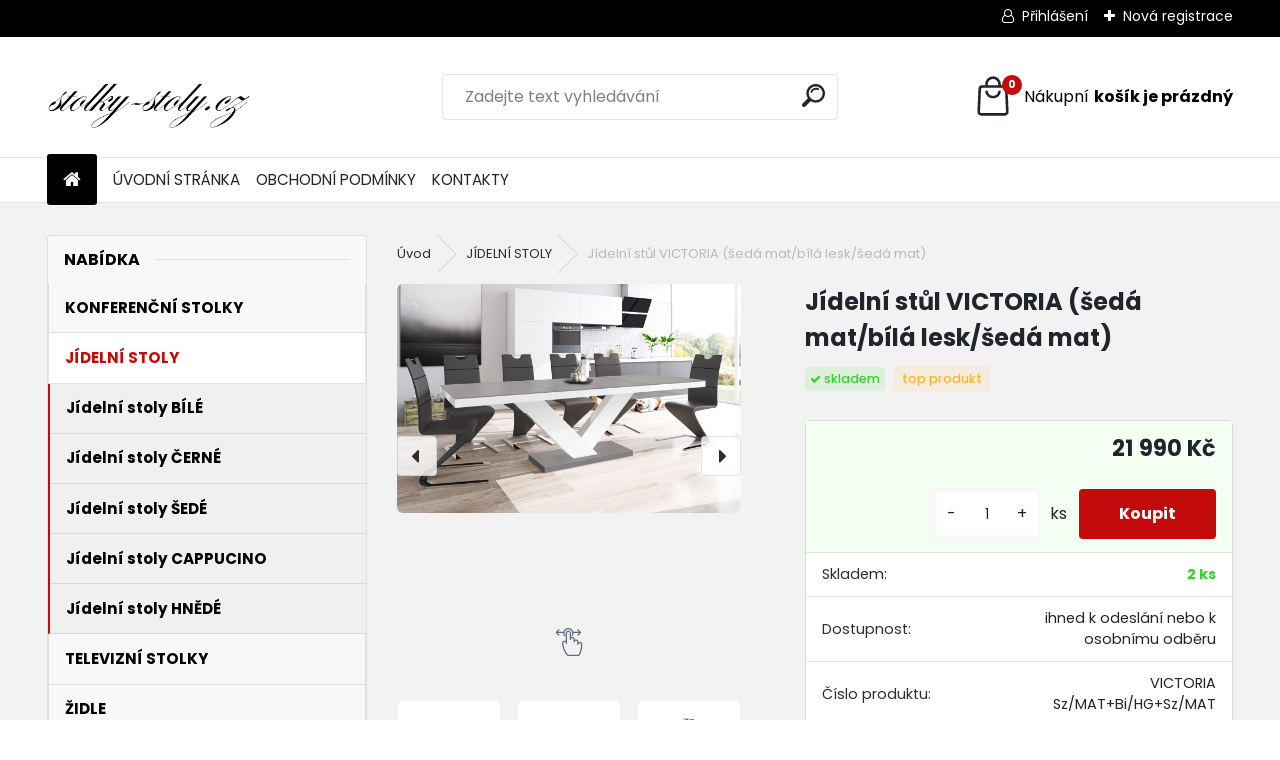

--- FILE ---
content_type: text/html; charset=utf-8
request_url: https://www.stolky-stoly.cz/Jidelni-stul-VICTORIA-seda-mat-bila-lesk-seda-mat-d5501.htm
body_size: 17357
content:

    <!DOCTYPE html>
    <html xmlns:og="http://ogp.me/ns#" xmlns:fb="http://www.facebook.com/2008/fbml" lang="cs" class="tmpl__uranium">
      <head>
          <script>
              window.cookie_preferences = getCookieSettings('cookie_preferences');
              window.cookie_statistics = getCookieSettings('cookie_statistics');
              window.cookie_marketing = getCookieSettings('cookie_marketing');

              function getCookieSettings(cookie_name) {
                  if (document.cookie.length > 0)
                  {
                      cookie_start = document.cookie.indexOf(cookie_name + "=");
                      if (cookie_start != -1)
                      {
                          cookie_start = cookie_start + cookie_name.length + 1;
                          cookie_end = document.cookie.indexOf(";", cookie_start);
                          if (cookie_end == -1)
                          {
                              cookie_end = document.cookie.length;
                          }
                          return unescape(document.cookie.substring(cookie_start, cookie_end));
                      }
                  }
                  return false;
              }
          </script>
                    <script async src="https://www.googletagmanager.com/gtag/js?id="></script>
                            <script>
                    window.dataLayer = window.dataLayer || [];
                    function gtag(){dataLayer.push(arguments)};
                    gtag('consent', 'default', {
                        'ad_storage': String(window.cookie_marketing) !== 'false' ? 'granted' : 'denied',
                        'analytics_storage': String(window.cookie_statistics) !== 'false' ? 'granted' : 'denied',
                        'ad_personalization': String(window.cookie_statistics) !== 'false' ? 'granted' : 'denied',
                        'ad_user_data': String(window.cookie_statistics) !== 'false' ? 'granted' : 'denied'
                    });
                    dataLayer.push({
                        'event': 'default_consent'
                    });
                </script>
                      <script type="text/javascript" src="https://c.seznam.cz/js/rc.js"></script>
              <title>JÍDELNÍ STOLY | Jídelní stůl VICTORIA (šedá mat/bílá lesk/šedá mat) | stolky-stoly.cz</title>
        <script type="text/javascript">var action_unavailable='action_unavailable';var id_language = 'cs';var id_country_code = 'CZ';var language_code = 'cs-CZ';var path_request = '/request.php';var type_request = 'POST';var cache_break = "2492"; var enable_console_debug = false; var enable_logging_errors = false;var administration_id_language = 'cs';var administration_id_country_code = 'CZ';</script>          <script type="text/javascript" src="//ajax.googleapis.com/ajax/libs/jquery/1.8.3/jquery.min.js"></script>
          <script type="text/javascript" src="//code.jquery.com/ui/1.12.1/jquery-ui.min.js" ></script>
                  <script src="/wa_script/js/jquery.hoverIntent.minified.js?_=2025-12-15-09-40" type="text/javascript"></script>
        <script type="text/javascript" src="/admin/jscripts/jquery.qtip.min.js?_=2025-12-15-09-40"></script>
                  <script src="/wa_script/js/jquery.selectBoxIt.min.js?_=2025-12-15-09-40" type="text/javascript"></script>
                  <script src="/wa_script/js/bs_overlay.js?_=2025-12-15-09-40" type="text/javascript"></script>
        <script src="/wa_script/js/bs_design.js?_=2025-12-15-09-40" type="text/javascript"></script>
        <script src="/admin/jscripts/wa_translation.js?_=2025-12-15-09-40" type="text/javascript"></script>
        <link rel="stylesheet" type="text/css" href="/css/jquery.selectBoxIt.wa_script.css?_=2025-12-15-09-40" media="screen, projection">
        <link rel="stylesheet" type="text/css" href="/css/jquery.qtip.lupa.css?_=2025-12-15-09-40">
        
                  <script src="/wa_script/js/jquery.colorbox-min.js?_=2025-12-15-09-40" type="text/javascript"></script>
          <link rel="stylesheet" type="text/css" href="/css/colorbox.css?_=2025-12-15-09-40">
          <script type="text/javascript">
            jQuery(document).ready(function() {
              (function() {
                function createGalleries(rel) {
                  var regex = new RegExp(rel + "\\[(\\d+)]"),
                      m, group = "g_" + rel, groupN;
                  $("a[rel*=" + rel + "]").each(function() {
                    m = regex.exec(this.getAttribute("rel"));
                    if(m) {
                      groupN = group + m[1];
                    } else {
                      groupN = group;
                    }
                    $(this).colorbox({
                      rel: groupN,
                      slideshow:false,
                       maxWidth: "85%",
                       maxHeight: "85%",
                       returnFocus: false
                    });
                  });
                }
                createGalleries("lytebox");
                createGalleries("lyteshow");
              })();
            });</script>
          <script type="text/javascript">
      function init_products_hovers()
      {
        jQuery(".product").hoverIntent({
          over: function(){
            jQuery(this).find(".icons_width_hack").animate({width: "130px"}, 300, function(){});
          } ,
          out: function(){
            jQuery(this).find(".icons_width_hack").animate({width: "10px"}, 300, function(){});
          },
          interval: 40
        });
      }
      jQuery(document).ready(function(){

        jQuery(".param select, .sorting select").selectBoxIt();

        jQuery(".productFooter").click(function()
        {
          var $product_detail_link = jQuery(this).parent().find("a:first");

          if($product_detail_link.length && $product_detail_link.attr("href"))
          {
            window.location.href = $product_detail_link.attr("href");
          }
        });
        init_products_hovers();
        
        ebar_details_visibility = {};
        ebar_details_visibility["user"] = false;
        ebar_details_visibility["basket"] = false;

        ebar_details_timer = {};
        ebar_details_timer["user"] = setTimeout(function(){},100);
        ebar_details_timer["basket"] = setTimeout(function(){},100);

        function ebar_set_show($caller)
        {
          var $box_name = $($caller).attr("id").split("_")[0];

          ebar_details_visibility["user"] = false;
          ebar_details_visibility["basket"] = false;

          ebar_details_visibility[$box_name] = true;

          resolve_ebar_set_visibility("user");
          resolve_ebar_set_visibility("basket");
        }

        function ebar_set_hide($caller)
        {
          var $box_name = $($caller).attr("id").split("_")[0];

          ebar_details_visibility[$box_name] = false;

          clearTimeout(ebar_details_timer[$box_name]);
          ebar_details_timer[$box_name] = setTimeout(function(){resolve_ebar_set_visibility($box_name);},300);
        }

        function resolve_ebar_set_visibility($box_name)
        {
          if(   ebar_details_visibility[$box_name]
             && jQuery("#"+$box_name+"_detail").is(":hidden"))
          {
            jQuery("#"+$box_name+"_detail").slideDown(300);
          }
          else if(   !ebar_details_visibility[$box_name]
                  && jQuery("#"+$box_name+"_detail").not(":hidden"))
          {
            jQuery("#"+$box_name+"_detail").slideUp(0, function() {
              $(this).css({overflow: ""});
            });
          }
        }

        
        jQuery("#user_icon, #basket_icon").hoverIntent({
          over: function(){
            ebar_set_show(this);
            
          } ,
          out: function(){
            ebar_set_hide(this);
          },
          interval: 40
        });
        
        jQuery("#user_icon").click(function(e)
        {
          if(jQuery(e.target).attr("id") == "user_icon")
          {
            window.location.href = "https://www.stolky-stoly.cz/stolky-stoly-cz/e-login/";
          }
        });

        jQuery("#basket_icon").click(function(e)
        {
          if(jQuery(e.target).attr("id") == "basket_icon")
          {
            window.location.href = "https://www.stolky-stoly.cz/stolky-stoly-cz/e-basket/";
          }
        });
      
      });
    </script>        <meta http-equiv="Content-language" content="cs">
        <meta http-equiv="Content-Type" content="text/html; charset=utf-8">
        <meta name="language" content="czech">
        <meta name="keywords" content="jídelní,stůl,victoria,(šedá,mat/bílá,lesk/šedá,mat)">
        <meta name="description" content="Luxusní jídelní stůl VICTORIA je vyroben z MDF desky s povrchovou úpravou v SUPER MATU odolnou proti oděru, vysokým teplotám a">
        <meta name="revisit-after" content="1 Days">
        <meta name="distribution" content="global">
        <meta name="expires" content="never">
                  <meta name="expires" content="never">
                    <link rel="previewimage" href="https://www.stolky-stoly.cz/fotky38134/fotos/_vyr_5501VICTORIA_sz_MATb_1-min.jpg" />
                    <link rel="canonical" href="https://www.stolky-stoly.cz/Jidelni-stul-VICTORIA-seda-mat-bila-lesk-seda-mat-d5501.htm?tab=description"/>
          <meta property="og:image" content="http://www.stolky-stoly.cz/fotky38134/fotos/_vyr_5501VICTORIA_sz_MATb_1-min.jpg" />
<meta property="og:image:secure_url" content="https://www.stolky-stoly.cz/fotky38134/fotos/_vyr_5501VICTORIA_sz_MATb_1-min.jpg" />
<meta property="og:image:type" content="image/jpeg" />

<meta name="google-site-verification" content="XVnEhQVSyD5gEremMgpfX_fJVMNXwYJdzam480wI2fE"/>            <meta name="robots" content="index, follow">
                    <link rel="stylesheet" type="text/css" href="/css/lang_dependent_css/lang_cs.css?_=2025-12-15-09-40" media="screen, projection">
                <link rel='stylesheet' type='text/css' href='/wa_script/js/styles.css?_=2025-12-15-09-40'>
        <script language='javascript' type='text/javascript' src='/wa_script/js/javascripts.js?_=2025-12-15-09-40'></script>
        <script language='javascript' type='text/javascript' src='/wa_script/js/check_tel.js?_=2025-12-15-09-40'></script>
          <script src="/assets/javascripts/buy_button.js?_=2025-12-15-09-40"></script>
            <script type="text/javascript" src="/wa_script/js/bs_user.js?_=2025-12-15-09-40"></script>
        <script type="text/javascript" src="/wa_script/js/bs_fce.js?_=2025-12-15-09-40"></script>
        <script type="text/javascript" src="/wa_script/js/bs_fixed_bar.js?_=2025-12-15-09-40"></script>
        <script type="text/javascript" src="/bohemiasoft/js/bs.js?_=2025-12-15-09-40"></script>
        <script src="/wa_script/js/jquery.number.min.js?_=2025-12-15-09-40" type="text/javascript"></script>
        <script type="text/javascript">
            BS.User.id = 38134;
            BS.User.domain = "stolky-stoly-cz";
            BS.User.is_responsive_layout = true;
            BS.User.max_search_query_length = 50;
            BS.User.max_autocomplete_words_count = 5;

            WA.Translation._autocompleter_ambiguous_query = ' Hledavý výraz je pro našeptávač příliš obecný. Zadejte prosím další znaky, slova nebo pokračujte odesláním formuláře pro vyhledávání.';
            WA.Translation._autocompleter_no_results_found = ' Nebyly nalezeny žádné produkty ani kategorie.';
            WA.Translation._error = " Chyba";
            WA.Translation._success = " Nastaveno";
            WA.Translation._warning = " Upozornění";
            WA.Translation._multiples_inc_notify = '<p class="multiples-warning"><strong>Tento produkt je možné objednat pouze v násobcích #inc#. </strong><br><small>Vámi zadaný počet kusů byl navýšen dle tohoto násobku.</small></p>';
            WA.Translation._shipping_change_selected = " Změnit...";
            WA.Translation._shipping_deliver_to_address = " Zásilka bude doručena na zvolenou adresu";

            BS.Design.template = {
              name: "uranium",
              is_selected: function(name) {
                if(Array.isArray(name)) {
                  return name.indexOf(this.name) > -1;
                } else {
                  return name === this.name;
                }
              }
            };
            BS.Design.isLayout3 = true;
            BS.Design.templates = {
              TEMPLATE_ARGON: "argon",TEMPLATE_NEON: "neon",TEMPLATE_CARBON: "carbon",TEMPLATE_XENON: "xenon",TEMPLATE_AURUM: "aurum",TEMPLATE_CUPRUM: "cuprum",TEMPLATE_ERBIUM: "erbium",TEMPLATE_CADMIUM: "cadmium",TEMPLATE_BARIUM: "barium",TEMPLATE_CHROMIUM: "chromium",TEMPLATE_SILICIUM: "silicium",TEMPLATE_IRIDIUM: "iridium",TEMPLATE_INDIUM: "indium",TEMPLATE_OXYGEN: "oxygen",TEMPLATE_HELIUM: "helium",TEMPLATE_FLUOR: "fluor",TEMPLATE_FERRUM: "ferrum",TEMPLATE_TERBIUM: "terbium",TEMPLATE_URANIUM: "uranium",TEMPLATE_ZINCUM: "zincum",TEMPLATE_CERIUM: "cerium",TEMPLATE_KRYPTON: "krypton",TEMPLATE_THORIUM: "thorium",TEMPLATE_ETHERUM: "etherum",TEMPLATE_KRYPTONIT: "kryptonit",TEMPLATE_TITANIUM: "titanium",TEMPLATE_PLATINUM: "platinum"            };
        </script>
        <script type="text/javascript">
/* <![CDATA[ */
var seznam_retargeting_id = 36781;
/* ]]> */
</script>
<script type="text/javascript" src="//c.imedia.cz/js/retargeting.js"></script>
          <script src="/js/progress_button/modernizr.custom.js"></script>
                      <link rel="stylesheet" type="text/css" href="/bower_components/owl.carousel/dist/assets/owl.carousel.min.css" />
            <link rel="stylesheet" type="text/css" href="/bower_components/owl.carousel/dist/assets/owl.theme.default.min.css" />
            <script src="/bower_components/owl.carousel/dist/owl.carousel.min.js"></script>
                      <link rel="stylesheet" type="text/css" href="/bower_components/priority-nav/dist/priority-nav-core.css" />
            <script src="/bower_components/priority-nav/dist/priority-nav.js"></script>
                      <link rel="stylesheet" type="text/css" href="//static.bohemiasoft.com/jave/style.css?_=2025-12-15-09-40" media="screen">
                    <link rel="stylesheet" type="text/css" href="/css/font-awesome.4.7.0.min.css" media="screen">
          <link rel="stylesheet" type="text/css" href="/sablony/nove/uranium/uraniumred/css/product_var3.css?_=2025-12-15-09-40" media="screen">
          <style>
    :root {
        --primary: #C40B0B;
        --primary-dark: #940A0A;
        --secondary: #F8F8F8;
        --secondary-v2: #2D2D2D;
        --element-color: #1f242d;
        --stars: #ffcf15;
        --sale: #c91e1e;
        
        --empty-basket-text: " Košík je prázdný";
        --full-shopping-basket-text: "nákupní košík";
        --choose-delivery-method-text: "Vyberte způsob doručení";
        --choose-payment-method-text: "Vyberte způsob platby";
        --free-price-text: "Zdarma";
        --continue-without-login-text: "Pokračovat bez přihlášení";
        --summary-order-text: "Shrnutí Vaší objednávky";
        --cart-contents-text: "Váš košík";
        --in-login-text: "Přihlášení";
        --in-registration-text: "Nová registrace";
        --in-forgotten-pass-text: "Zapomenuté heslo";
        --price-list-filter-text: "Ceník";
        --search-see-everything-text: "Zobrazit vše";
        --discount-code-text: "Mám slevový kód";
        --searched-cats-text: "Hledané kategorie";
        --back-to-eshop-text: "Zpátky do eshopu";
        --to-category-menu-text: "Do kategorie";
        --back-menu-text: "Zpět";
        --pagination-next-text: "Další";
        --pagination-previous-text: "Předchozí";
        --cookies-files-text: "Soubory cookie";
        --newsletter-button-text: "Odebírat";
        --newsletter-be-up-to-date-text: "Buďte v obraze";
        --specify-params-text: "Vyberte parametry";
        --article-tags-text: "Tagy článku";
        --watch-product-text: "Hlídat produkt";
        --notfull-shopping-text: "Nákupní";
        --notfull-basket-is-empty-text: "košík je prázdný";
        --whole-blog-article-text: "Celý článek";
        --all-parameters-text: "Všechny parametry";
        --without-var-text: "Cena bez DPH";
        --green: "#18c566";
        --primary-light: "#F2FCF8";
        --basket-content-text: " Obsah košíku";
        --products-in-cat-text: " Produkty v kategorii";
        --recalculate--text: "Přepočítat";
        
    }
</style>
          <link rel="stylesheet"
                type="text/css"
                id="tpl-editor-stylesheet"
                href="/sablony/nove/uranium/uraniumred/css/colors.css?_=2025-12-15-09-40"
                media="screen">

          <meta name="viewport" content="width=device-width, initial-scale=1.0">
          <link rel="stylesheet" 
                   type="text/css" 
                   href="https://static.bohemiasoft.com/custom-css/uranium.css?_1765339066" 
                   media="screen"><style type="text/css">
               <!--#site_logo{
                  width: 275px;
                  height: 100px;
                  background-image: url('/fotky38134/design_setup/images/custom_image_logo.jpg?cache_time=1663156776');
                  background-repeat: no-repeat;
                  
                }html body .myheader { 
          
          border: black;
          background-repeat: repeat;
          background-position: 0px 0px;
          
        }#page_background{
                  background-image: none;
                  background-repeat: repeat;
                  background-position: 0px 0px;
                  background-color: #f3f2f2;
                }.bgLupa{
                  padding: 0;
                  border: none;
                }

 :root { 
 }
-->
                </style>          <link rel="stylesheet" type="text/css" href="/fotky38134/design_setup/css/user_defined.css?_=1453369527" media="screen, projection">
                    <script type="text/javascript" src="/admin/jscripts/wa_dialogs.js?_=2025-12-15-09-40"></script>
        <script async src="https://www.googletagmanager.com/gtag/js?id=AW-766071698"></script><script>
window.dataLayer = window.dataLayer || [];
function gtag(){dataLayer.push(arguments);}
gtag('js', new Date());
gtag('config', 'AW-766071698', { debug_mode: true });
</script>        <script type="text/javascript" src="/wa_script/js/search_autocompleter.js?_=2025-12-15-09-40"></script>
              <script>
              WA.Translation._complete_specification = "Kompletní specifikace";
              WA.Translation._dont_have_acc = "Nemáte účet? ";
              WA.Translation._have_acc = "Již máte účet? ";
              WA.Translation._register_titanium = "Zaregistrujte se ";
              WA.Translation._login_titanium = "Přihlašte se ";
              WA.Translation._placeholder_voucher = "Sem vložte kód";
          </script>
                <script src="/wa_script/js/template/uranium/script.js?_=2025-12-15-09-40"></script>
                    <link rel="stylesheet" type="text/css" href="/assets/vendor/magnific-popup/magnific-popup.css" />
      <script src="/assets/vendor/magnific-popup/jquery.magnific-popup.js"></script>
      <script type="text/javascript">
        BS.env = {
          decPoint: ",",
          basketFloatEnabled: false        };
      </script>
      <script type="text/javascript" src="/node_modules/select2/dist/js/select2.min.js"></script>
      <script type="text/javascript" src="/node_modules/maximize-select2-height/maximize-select2-height.min.js"></script>
      <script type="text/javascript">
        (function() {
          $.fn.select2.defaults.set("language", {
            noResults: function() {return " Nenalezeny žádné položky"},
            inputTooShort: function(o) {
              var n = o.minimum - o.input.length;
              return " Prosím zadejte #N# nebo více znaků.".replace("#N#", n);
            }
          });
          $.fn.select2.defaults.set("width", "100%")
        })();

      </script>
      <link type="text/css" rel="stylesheet" href="/node_modules/select2/dist/css/select2.min.css" />
      <script type="text/javascript" src="/wa_script/js/countdown_timer.js?_=2025-12-15-09-40"></script>
      <script type="text/javascript" src="/wa_script/js/app.js?_=2025-12-15-09-40"></script>
      <script type="text/javascript" src="/node_modules/jquery-validation/dist/jquery.validate.min.js"></script>

      
          </head>
      <body class="lang-cs layout3 not-home page-product-detail page-product-5501 basket-empty slider_available template-slider-disabled vat-payer-y alternative-currency-n" >
        <a name="topweb"></a>
        
  <div id="responsive_layout_large"></div><div id="page">      <div class="top-bar" id="topBar">
                  <div class="top-bar-login">
                          <span class="user-login"><a href="/stolky-stoly-cz/e-login">Přihlášení</a></span>
              <span class="user-register"><a href="/stolky-stoly-cz/e-register">Nová registrace</a></span>
                        </div>
                        </div>
          <script type="text/javascript">
      var responsive_articlemenu_name = ' Menu';
      var responsive_eshopmenu_name = ' E-shop';
    </script>
        <link rel="stylesheet" type="text/css" href="/css/masterslider.css?_=2025-12-15-09-40" media="screen, projection">
    <script type="text/javascript" src="/js/masterslider.min.js"></script>
    <div class="myheader">
            <!--[if IE 6]>
    <style>
    #main-menu ul ul{visibility:visible;}
    </style>
    <![endif]-->

    
    <div id="new_top_menu"><!-- TOPMENU -->
            <div id="new_template_row" class="">
                 <ul>
            <li class="eshop-menu-home">
              <a href="//www.stolky-stoly.cz" class="top_parent_act" aria-label="Homepage">
                              </a>
            </li>
          </ul>
          
<ul><li class="eshop-menu-6 eshop-menu-order-1 eshop-menu-odd"><a target="_new" href="http://www.stolky-stoly.cz/"  class="top_parent">ÚVODNÍ STRÁNKA</a>
</li></ul>
<ul><li class="eshop-menu-3 eshop-menu-order-2 eshop-menu-even"><a href="/OBCHODNI-PODMINKY-a3_0.htm"  class="top_parent">OBCHODNÍ PODMÍNKY</a>
</li></ul>
<ul><li class="eshop-menu-2 eshop-menu-order-3 eshop-menu-odd"><a href="/KONTAKTY-a2_0.htm"  class="top_parent">KONTAKTY</a>
</li></ul>      </div>
    </div><!-- END TOPMENU -->
            <div class="navigate_bar">
            <div class="logo-wrapper">
            <a id="site_logo" href="//www.stolky-stoly.cz" class="mylogo" aria-label="Logo"></a>
    </div>
                <div id="search">
      <form name="search" id="searchForm" action="/search-engine.htm" method="GET" enctype="multipart/form-data">
        <label for="q" class="title_left2"> Hľadanie</label>
        <p>
          <input name="slovo" type="text" class="inputBox" id="q" placeholder=" Zadejte text vyhledávání" maxlength="50">
          
          <input type="hidden" id="source_service" value="www.webareal.cz">
        </p>
        <div class="wrapper_search_submit">
          <input type="submit" class="search_submit" aria-label="search" name="search_submit" value="">
        </div>
        <div id="search_setup_area">
          <input id="hledatjak2" checked="checked" type="radio" name="hledatjak" value="2">
          <label for="hledatjak2">Hledat ve zboží</label>
          <br />
          <input id="hledatjak1"  type="radio" name="hledatjak" value="1">
          <label for="hledatjak1">Hledat v článcích</label>
                    <script type="text/javascript">
            function resolve_search_mode_visibility()
            {
              if (jQuery('form[name=search] input').is(':focus'))
              {
                if (jQuery('#search_setup_area').is(':hidden'))
                {
                  jQuery('#search_setup_area').slideDown(400);
                }
              }
              else
              {
                if (jQuery('#search_setup_area').not(':hidden'))
                {
                  jQuery('#search_setup_area').slideUp(400);
                }
              }
            }

            $('form[name=search] input').click(function() {
              this.focus();
            });

            jQuery('form[name=search] input')
                .focus(function() {
                  resolve_search_mode_visibility();
                })
                .blur(function() {
                  setTimeout(function() {
                    resolve_search_mode_visibility();
                  }, 1000);
                });

          </script>
                  </div>
      </form>
    </div>
            
  <div id="ebar" class="" >        <div id="basket_icon" >
            <div id="basket_detail">
                <div id="basket_arrow_tag"></div>
                <div id="basket_content_tag">
                    <a id="quantity_tag" href="/stolky-stoly-cz/e-basket" rel="nofollow" class="elink"><span class="quantity_count">0</span>
                    <span class="basket_empty"> Váš nákupní košík <span class="bold">je prázdný</span></span></a>                </div>
            </div>
        </div>
                </div>      </div>
          </div>
    <div id="page_background">      <div class="hack-box"><!-- HACK MIN WIDTH FOR IE 5, 5.5, 6  -->
                  <div id="masterpage" ><!-- MASTER PAGE -->
              <div id="header">          </div><!-- END HEADER -->
                    <div id="aroundpage"><!-- AROUND PAGE -->
            <div class="extra-menu-wrapper">
      <!-- LEFT BOX -->
      <div id="left-box">
              <div class="menu-typ-1" id="left_eshop">
                <p class="title_left_eshop">Nabídka</p>
          
        <div id="inleft_eshop">
          <div class="leftmenu2">
                <ul class="root-eshop-menu">
            <li class="new-tmpl-home-button">
        <a href="//www.stolky-stoly.cz">
          <i class="fa fa-home" aria-hidden="true"></i>
        </a>
      </li>
              <li class="leftmenuDef category-menu-3 category-menu-order-1 category-menu-odd remove_point">
          <a href="/KONFERENCNI-STOLKY-c3_0_1.htm">            <strong>
              KONFERENČNÍ STOLKY            </strong>
            </a>        </li>

                <li class="leftmenuAct category-menu-2 category-menu-order-2 category-menu-even remove_point">
          <a href="/JIDELNI-STOLY-c2_0_1.htm">            <strong>
              JÍDELNÍ STOLY            </strong>
            </a>        </li>

            <ul class="eshop-submenu level-2">
            <li class="new-tmpl-home-button">
        <a href="//">
          <i class="fa fa-home" aria-hidden="true"></i>
        </a>
      </li>
              <li class="leftmenu2sub category-submenu-10 masonry_item remove_point">
          <a href="/Jidelni-stoly-BILE-c2_10_2.htm">            <strong>
              Jídelní stoly BÍLÉ            </strong>
            </a>        </li>

                <li class="leftmenu2sub category-submenu-11 masonry_item remove_point">
          <a href="/Jidelni-stoly-CERNE-c2_11_2.htm">            <strong>
              Jídelní stoly ČERNÉ            </strong>
            </a>        </li>

                <li class="leftmenu2sub category-submenu-12 masonry_item remove_point">
          <a href="/Jidelni-stoly-SEDE-c2_12_2.htm">            <strong>
              Jídelní stoly ŠEDÉ            </strong>
            </a>        </li>

                <li class="leftmenu2sub category-submenu-13 masonry_item remove_point">
          <a href="/Jidelni-stoly-CAPPUCINO-c2_13_2.htm">            <strong>
              Jídelní stoly CAPPUCINO            </strong>
            </a>        </li>

                <li class="leftmenu2sub category-submenu-15 masonry_item remove_point">
          <a href="/Jidelni-stoly-HNEDE-c2_15_2.htm">            <strong>
              Jídelní stoly HNĚDÉ            </strong>
            </a>        </li>

            </ul>
      <style>
        #left-box .remove_point a::before
        {
          display: none;
        }
      </style>
            <li class="leftmenuDef category-menu-4 category-menu-order-3 category-menu-odd remove_point">
          <a href="/TELEVIZNI-STOLKY-c4_0_1.htm">            <strong>
              TELEVIZNÍ STOLKY            </strong>
            </a>        </li>

                <li class="leftmenuDef category-menu-9 category-menu-order-4 category-menu-even remove_point">
          <a href="/ZIDLE-c9_0_1.htm">            <strong>
              ŽIDLE            </strong>
            </a>        </li>

                <li class="leftmenuDef category-menu-10 category-menu-order-5 category-menu-odd remove_point">
          <a href="/VYPRODEJ-c10_0_1.htm">            <strong>
              VÝPRODEJ            </strong>
            </a>        </li>

            </ul>
      <style>
        #left-box .remove_point a::before
        {
          display: none;
        }
      </style>
              </div>
        </div>

        
        <div id="footleft1">
                  </div>

            </div>
          <div id="left3">
      <div id="inleft3_top"></div>
      <div id="inleft3">
        <p><span style="font-size: small;"></span></p>              </div>
      <div id="inleft3_foot"></div>
    </div>
          </div><!-- END LEFT BOX -->
            <div id="right-box"><!-- RIGHT BOX2 -->
        <!-- xxxx badRight xxxx -->		<script>
		  gtag('event', 'view_item_list', {
			item_list_id: 'box_action',
			item_list_name: '',
			items: [{"item_id":5326,"item_name":"\u017didle K266 (\u0161ed\u00e1)","price":1490},{"item_id":5276,"item_name":"\u017didle K202 (\u0161ed\u00e1)","price":690},{"item_id":5286,"item_name":"\u017didle K211 (\u010dern\u00e1)","price":1190}]		  });
		</script>
		    <div class="action-box zbozi-akce intag_box action-box-deals"><!-- ACTION -->
      <p class="action-box-title">ZBOŽÍ V AKCI</p>
      <div class="in-action-box "><!-- in the action -->
                    <div class="product3 in-stock-y"
                 onmouseover="this.classList.add('product3Act');"
                 onmouseout="this.classList.remove('product3Act');"
                 data-name="Židle K266 (šedá)"
                 data-id="5326"
                 ><!-- PRODUCT BOX 3 -->
                            <div class="product3ImageBox">
                                <a href="/Zidle-K266-seda-d5326.htm"
                   data-location="box_action"
                   data-id="5326"
                   data-variant-id="0"
                   class="product-box-link"
                >
                  <img src="/fotky38134/fotos/_vyr_53262010001158912_1.jpg"  alt="Židle K266 (šedá)" border="0" title="Židle K266 (šedá)" height="80">
                </a>

              </div>
                              <div class="product3Title">
                  <div class="product3TitleContent">
                    <a href="/Zidle-K266-seda-d5326.htm"
                       title="VÝPRODEJ (lze objednat max. množství které je skladem !!!)"
                       data-location="box_action"
                       data-id="5326"
                       data-variant-id="0"
                       class="product-box-link"
                    >Židle K266 (šedá)</a>
                  </div>
                                      <p class="product3Subtitle"><span>VÝPRODEJ (lze objednat max. množství které je skladem !!!)</span></p>
                                        <p class="product3NumberList"><span>V-CH-K/266-KR-Sz</span></p>
                                    </div>
                            <div class="clear"></div>
              <div class="product3PriceBox">
                                                <div class="product3Price">
                  <span class="our_price_text">naše cena</span> <span class="product_price_text">1&nbsp;490&nbsp;Kč</span>                </div>
                          <div class="stock_yes">
            skladem < 6 ks          </div>
                        </div>
              <div class="clear"></div>
                                <div class="productFooter">
                    <div class="productFooterContent">
                          <div class="icons_width_hack">
                <div class="ico_act">
            akce          </div>
              </div>
                        </div>
                                      </div>
                              </div><!--END PRODUCT BOX 3 -->
                        <div class="product3 in-stock-y"
                 onmouseover="this.classList.add('product3Act');"
                 onmouseout="this.classList.remove('product3Act');"
                 data-name="Židle K202 (šedá)"
                 data-id="5276"
                 ><!-- PRODUCT BOX 3 -->
                            <div class="product3ImageBox">
                                <a href="/Zidle-K202-seda-d5276.htm"
                   data-location="box_action"
                   data-id="5276"
                   data-variant-id="0"
                   class="product-box-link"
                >
                  <img src="/fotky38134/fotos/_vyr_52762010001155140_1.jpg"  alt="Židle K202 (šedá)" border="0" title="Židle K202 (šedá)" height="80">
                </a>

              </div>
                              <div class="product3Title">
                  <div class="product3TitleContent">
                    <a href="/Zidle-K202-seda-d5276.htm"
                       title="VÝPRODEJ (lze objednat max. množství které je skladem !!!)"
                       data-location="box_action"
                       data-id="5276"
                       data-variant-id="0"
                       class="product-box-link"
                    >Židle K202 (šedá)</a>
                  </div>
                                      <p class="product3Subtitle"><span>VÝPRODEJ (lze objednat max. množství které je skladem !!!)</span></p>
                                        <p class="product3NumberList"><span>V-CH-K/202-KR-Sz</span></p>
                                    </div>
                            <div class="clear"></div>
              <div class="product3PriceBox">
                                                <div class="product3Price">
                  <span class="our_price_text">naše cena</span> <span class="product_price_text">690&nbsp;Kč</span>                </div>
                          <div class="stock_yes">
            skladem < 2 ks          </div>
                        </div>
              <div class="clear"></div>
                                <div class="productFooter">
                    <div class="productFooterContent">
                          <div class="icons_width_hack">
                <div class="ico_act">
            akce          </div>
              </div>
                        </div>
                                      </div>
                              </div><!--END PRODUCT BOX 3 -->
                        <div class="product3 in-stock-y"
                 onmouseover="this.classList.add('product3Act');"
                 onmouseout="this.classList.remove('product3Act');"
                 data-name="Židle K211 (černá)"
                 data-id="5286"
                 ><!-- PRODUCT BOX 3 -->
                            <div class="product3ImageBox">
                                <a href="/Zidle-K211-cerna-d5286.htm"
                   data-location="box_action"
                   data-id="5286"
                   data-variant-id="0"
                   class="product-box-link"
                >
                  <img src="/fotky38134/fotos/_vyr_52862010001150091_1.jpg"  alt="Židle K211 (černá)" border="0" title="Židle K211 (černá)" height="80">
                </a>

              </div>
                              <div class="product3Title">
                  <div class="product3TitleContent">
                    <a href="/Zidle-K211-cerna-d5286.htm"
                       title="VÝPRODEJ (lze objednat max. množství které je skladem !!!)"
                       data-location="box_action"
                       data-id="5286"
                       data-variant-id="0"
                       class="product-box-link"
                    >Židle K211 (černá)</a>
                  </div>
                                      <p class="product3Subtitle"><span>VÝPRODEJ (lze objednat max. množství které je skladem !!!)</span></p>
                                        <p class="product3NumberList"><span>V-CH-K/211-KR-C</span></p>
                                    </div>
                            <div class="clear"></div>
              <div class="product3PriceBox">
                                                <div class="product3Price">
                  <span class="our_price_text">naše cena</span> <span class="product_price_text">1&nbsp;190&nbsp;Kč</span>                </div>
                          <div class="stock_yes">
            skladem < 2 ks          </div>
                        </div>
              <div class="clear"></div>
                                <div class="productFooter">
                    <div class="productFooterContent">
                          <div class="icons_width_hack">
                <div class="ico_act">
            akce          </div>
              </div>
                        </div>
                                      </div>
                              </div><!--END PRODUCT BOX 3 -->
                  </div><!-- end in the action -->
    </div><!-- END ACTION -->
        <div id="action-foot"></div><!-- foot right box --><div class="break"></div>
          </div><!-- END RIGHT BOX -->
      </div>

            <hr class="hide">
                        <div id="centerpage2"><!-- CENTER PAGE -->
              <div id="incenterpage2"><!-- in the center -->
                <script type="text/javascript">
  var product_information = {
    id: '5501',
    name: 'Jídelní stůl VICTORIA (šedá mat/bílá lesk/šedá mat)',
    brand: '',
    price: '21990',
    category: 'JÍDELNÍ STOLY',
    is_variant: false,
    variant_id: 0  };
</script>
        <div id="fb-root"></div>
    <script>(function(d, s, id) {
            var js, fjs = d.getElementsByTagName(s)[0];
            if (d.getElementById(id)) return;
            js = d.createElement(s); js.id = id;
            js.src = "//connect.facebook.net/ cs_CZ/all.js#xfbml=1&appId=";
            fjs.parentNode.insertBefore(js, fjs);
        }(document, 'script', 'facebook-jssdk'));</script>
      <script type="application/ld+json">
      {
        "@context": "http://schema.org",
        "@type": "Product",
                "name": "Jídelní stůl VICTORIA (šedá mat/bílá lesk/šedá mat)",
        "description": "Luxusní jídelní stůl VICTORIA je vyroben z MDF desky s povrchovou úpravou v SUPER MATU odolnou proti oděru,",
                "image": ["https://www.stolky-stoly.cz/fotky38134/fotos/_vyr_5501VICTORIA_sz_MATb_1-min.jpg",
"https://www.stolky-stoly.cz/fotky38134/fotos/_vyrp11_5501VICTORIA_szb-mat.jpg",
"https://www.stolky-stoly.cz/fotky38134/fotos/_vyrp12_550138134_5217__vyrp12_22Stół_VICTORIA_model_1.jpg",
"https://www.stolky-stoly.cz/fotky38134/fotos/_vyrp13_550138134_5217__vyrp13_22Stół_VICTORIA_model_2.jpg",
"https://www.stolky-stoly.cz/fotky38134/fotos/_vyrp14_550138134_5217__vyrp14_22Stół_VICTORIA_model_3.jpg",
"https://www.stolky-stoly.cz/fotky38134/fotos/_vyrp15_5501Animation_Table_VICTORIA-mat.gif",
"https://www.stolky-stoly.cz/fotky38134/fotos/_vyrp16_550138134_5217__vyrp11_22VICTORIA.jpg"],
                "gtin13": "",
        "mpn": "",
        "sku": "VICTORIA Sz/MAT+Bi/HG+Sz/MAT",
        "brand": "",

        "offers": {
            "@type": "Offer",
            "availability": "https://schema.org/InStock",
            "price": "21990",
"priceCurrency": "CZK",
"priceValidUntil": "2035-12-31",
            "url": "https://www.stolky-stoly.cz/Jidelni-stul-VICTORIA-seda-mat-bila-lesk-seda-mat-d5501.htm"
        }
      }
</script>
              <script type="application/ld+json">
{
    "@context": "http://schema.org",
    "@type": "BreadcrumbList",
    "itemListElement": [
    {
        "@type": "ListItem",
        "position": 1,
        "item": {
            "@id": "https://www.stolky-stoly.cz",
            "name": "Home"
            }
    },     {
        "@type": "ListItem",
        "position": 2,
        "item": {
            "@id": "https://www.stolky-stoly.cz/JIDELNI-STOLY-c2_0_1.htm",
            "name": "JÍDELNÍ STOLY"
        }
        },
    {
        "@type": "ListItem",
        "position": 3,
        "item": {
            "@id": "https://www.stolky-stoly.cz/Jidelni-stul-VICTORIA-seda-mat-bila-lesk-seda-mat-d5501.htm",
            "name": "Jídelní stůl VICTORIA (šedá mat/bílá lesk/šedá mat)"
    }
    }
]}
</script>
          <script type="text/javascript" src="/wa_script/js/bs_variants.js?date=2462013"></script>
  <script type="text/javascript" src="/wa_script/js/rating_system.js"></script>
  <script type="text/javascript">
    <!--
    $(document).ready(function () {
      BS.Variants.register_events();
      BS.Variants.id_product = 5501;
    });

    function ShowImage2(name, width, height, domen) {
      window.open("/wa_script/image2.php?soub=" + name + "&domena=" + domen, "", "toolbar=no,scrollbars=yes,location=no,status=no,width=" + width + ",height=" + height + ",resizable=1,screenX=20,screenY=20");
    }
    ;
    // --></script>
  <script type="text/javascript">
    <!--
    function Kontrola() {
      if (document.theForm.autor.value == "") {
        document.theForm.autor.focus();
        BS.ui.popMessage.alert("Musíte vyplnit své jméno");
        return false;
      }
      if (document.theForm.email.value == "") {
        document.theForm.email.focus();
        BS.ui.popMessage.alert("Musíte vyplnit svůj email");
        return false;
      }
      if (document.theForm.titulek.value == "") {
        document.theForm.titulek.focus();
        BS.ui.popMessage.alert("Vyplňte název příspěvku");
        return false;
      }
      if (document.theForm.prispevek.value == "") {
        document.theForm.prispevek.focus();
        BS.ui.popMessage.alert("Zadejte text příspěvku");
        return false;
      }
      if (document.theForm.captcha.value == "") {
        document.theForm.captcha.focus();
        BS.ui.popMessage.alert("Opište bezpečnostní kód");
        return false;
      }
      if (jQuery("#captcha_image").length > 0 && jQuery("#captcha_input").val() == "") {
        jQuery("#captcha_input").focus();
        BS.ui.popMessage.alert("Opiště text z bezpečnostního obrázku");
        return false;
      }

      }

      -->
    </script>
          <script type="text/javascript" src="/wa_script/js/detail.js?date=2022-06-01"></script>
          <script type="text/javascript">
      product_price = "21990";
    product_price_non_ceil =   "21990.000";
    currency = "Kč";
    currency_position = "1";
    tax_subscriber = "a";
    ceny_jak = "0";
    desetiny = "0";
    dph = "21";
    currency_second = "";
    currency_second_rate = "0";
    lang = "";    </script>
        <div id="wherei"><!-- wherei -->
            <p>
        <a href="/">Úvod</a>
        <span class="arrow">&#187;</span>
                           <a href="/JIDELNI-STOLY-c2_0_1.htm">JÍDELNÍ STOLY</a>
                            <span class="arrow">&#187;</span>        <span class="active">Jídelní stůl VICTORIA (šedá mat/bílá lesk/šedá mat)</span>
      </p>
    </div><!-- END wherei -->
    <pre></pre>
        <div class="product-detail-container in-stock-y" > <!-- MICRODATA BOX -->
              <h1>Jídelní stůl VICTORIA (šedá mat/bílá lesk/šedá mat)</h1>
              <div class="detail-box-product" data-idn="466420351"><!--DETAIL BOX -->
                        <div class="col-l"><!-- col-l-->
                          <div class="image">
                      <div id="productGallery" class="product-gallery">
            <div class="owl-carousel owl-theme" data-carousel='{"items":1,"dots":false}'>
                  <div class="item">
            <a href="/fotky38134/fotos/_vyr_5501VICTORIA_sz_MATb_1-min.jpg"
               title="Jídelní stůl VICTORIA (šedá mat/bílá lesk/šedá mat)"
                rel="lyteshow[2]"               aria-label="Jídelní stůl VICTORIA (šedá mat/bílá lesk/šedá mat)"
            >
              <img src="/fotky38134/fotos/_vyr_5501VICTORIA_sz_MATb_1-min.jpg" alt="Jídelní stůl VICTORIA (šedá mat/bílá lesk/šedá mat)" />
            </a>
          </div>
                    <div class="item">
            <a href="/fotky38134/fotos/_vyrp11_5501VICTORIA_szb-mat.jpg"
               title="Jídelní stůl VICTORIA (šedá mat/bílá lesk/šedá mat)"
                rel="lyteshow[2]"               aria-label="Jídelní stůl VICTORIA (šedá mat/bílá lesk/šedá mat)"
            >
              <img src="/fotky38134/fotos/_vyrp11_5501VICTORIA_szb-mat.jpg" alt="Jídelní stůl VICTORIA (šedá mat/bílá lesk/šedá mat)" />
            </a>
          </div>
                    <div class="item">
            <a href="/fotky38134/fotos/_vyrp12_550138134_5217__vyrp12_22Stół_VICTORIA_model_1.jpg"
               title="Jídelní stůl VICTORIA (šedá mat/bílá lesk/šedá mat)"
                rel="lyteshow[2]"               aria-label="Jídelní stůl VICTORIA (šedá mat/bílá lesk/šedá mat)"
            >
              <img src="/fotky38134/fotos/_vyrp12_550138134_5217__vyrp12_22Stół_VICTORIA_model_1.jpg" alt="Jídelní stůl VICTORIA (šedá mat/bílá lesk/šedá mat)" />
            </a>
          </div>
                    <div class="item">
            <a href="/fotky38134/fotos/_vyrp13_550138134_5217__vyrp13_22Stół_VICTORIA_model_2.jpg"
               title="Jídelní stůl VICTORIA (šedá mat/bílá lesk/šedá mat)"
                rel="lyteshow[2]"               aria-label="Jídelní stůl VICTORIA (šedá mat/bílá lesk/šedá mat)"
            >
              <img src="/fotky38134/fotos/_vyrp13_550138134_5217__vyrp13_22Stół_VICTORIA_model_2.jpg" alt="Jídelní stůl VICTORIA (šedá mat/bílá lesk/šedá mat)" />
            </a>
          </div>
                    <div class="item">
            <a href="/fotky38134/fotos/_vyrp14_550138134_5217__vyrp14_22Stół_VICTORIA_model_3.jpg"
               title="Jídelní stůl VICTORIA (šedá mat/bílá lesk/šedá mat)"
                rel="lyteshow[2]"               aria-label="Jídelní stůl VICTORIA (šedá mat/bílá lesk/šedá mat)"
            >
              <img src="/fotky38134/fotos/_vyrp14_550138134_5217__vyrp14_22Stół_VICTORIA_model_3.jpg" alt="Jídelní stůl VICTORIA (šedá mat/bílá lesk/šedá mat)" />
            </a>
          </div>
                    <div class="item">
            <a href="/fotky38134/fotos/_vyrp15_5501Animation_Table_VICTORIA-mat.gif"
               title="Jídelní stůl VICTORIA (šedá mat/bílá lesk/šedá mat)"
                rel="lyteshow[2]"               aria-label="Jídelní stůl VICTORIA (šedá mat/bílá lesk/šedá mat)"
            >
              <img src="/fotky38134/fotos/_vyrp15_5501Animation_Table_VICTORIA-mat.gif" alt="Jídelní stůl VICTORIA (šedá mat/bílá lesk/šedá mat)" />
            </a>
          </div>
                    <div class="item">
            <a href="/fotky38134/fotos/_vyrp16_550138134_5217__vyrp11_22VICTORIA.jpg"
               title="Jídelní stůl VICTORIA (šedá mat/bílá lesk/šedá mat)"
                rel="lyteshow[2]"               aria-label="Jídelní stůl VICTORIA (šedá mat/bílá lesk/šedá mat)"
            >
              <img src="/fotky38134/fotos/_vyrp16_550138134_5217__vyrp11_22VICTORIA.jpg" alt="Jídelní stůl VICTORIA (šedá mat/bílá lesk/šedá mat)" />
            </a>
          </div>
                </div>
    </div>
        <!--  more photo-->
    <div class="photogall">
              <div class="box-carousel3 owl-carousel">
                <a href="/fotky38134/fotos/_vyrp11_5501VICTORIA_szb-mat.jpg"
           rel="lyteshow[1]"
           class="image"
           title="1 - 1"
           aria-label="Jídelní stůl VICTORIA (šedá mat/bílá lesk/šedá mat)"
        >
            <img src="/fotky38134/fotos/_vyrp11_5501VICTORIA_szb-mat.jpg" width="140" border=0 alt="Jídelní stůl VICTORIA (šedá mat/bílá lesk/šedá mat)">
        </a>
                <a href="/fotky38134/fotos/_vyrp12_550138134_5217__vyrp12_22Stół_VICTORIA_model_1.jpg"
           rel="lyteshow[1]"
           class="image"
           title="1 - 2"
           aria-label="Jídelní stůl VICTORIA (šedá mat/bílá lesk/šedá mat)"
        >
            <img src="/fotky38134/fotos/_vyrp12_550138134_5217__vyrp12_22Stół_VICTORIA_model_1.jpg" width="140" border=0 alt="Jídelní stůl VICTORIA (šedá mat/bílá lesk/šedá mat)">
        </a>
                <a href="/fotky38134/fotos/_vyrp13_550138134_5217__vyrp13_22Stół_VICTORIA_model_2.jpg"
           rel="lyteshow[1]"
           class="image"
           title="1 - 3"
           aria-label="Jídelní stůl VICTORIA (šedá mat/bílá lesk/šedá mat)"
        >
            <img src="/fotky38134/fotos/_vyrp13_550138134_5217__vyrp13_22Stół_VICTORIA_model_2.jpg" width="140" border=0 alt="Jídelní stůl VICTORIA (šedá mat/bílá lesk/šedá mat)">
        </a>
                <a href="/fotky38134/fotos/_vyrp14_550138134_5217__vyrp14_22Stół_VICTORIA_model_3.jpg"
           rel="lyteshow[1]"
           class="image"
           title="1 - 4"
           aria-label="Jídelní stůl VICTORIA (šedá mat/bílá lesk/šedá mat)"
        >
            <img src="/fotky38134/fotos/_vyrp14_550138134_5217__vyrp14_22Stół_VICTORIA_model_3.jpg" width="140" border=0 alt="Jídelní stůl VICTORIA (šedá mat/bílá lesk/šedá mat)">
        </a>
                <a href="/fotky38134/fotos/_vyrp15_5501Animation_Table_VICTORIA-mat.gif"
           rel="lyteshow[1]"
           class="image"
           title="1 - 5"
           aria-label="Jídelní stůl VICTORIA (šedá mat/bílá lesk/šedá mat)"
        >
            <img src="/fotky38134/fotos/_vyrp15_5501Animation_Table_VICTORIA-mat.gif" width="140" border=0 alt="Jídelní stůl VICTORIA (šedá mat/bílá lesk/šedá mat)">
        </a>
                <a href="/fotky38134/fotos/_vyrp16_550138134_5217__vyrp11_22VICTORIA.jpg"
           rel="lyteshow[1]"
           class="image"
           title="1 - 6"
           aria-label="Jídelní stůl VICTORIA (šedá mat/bílá lesk/šedá mat)"
        >
            <img src="/fotky38134/fotos/_vyrp16_550138134_5217__vyrp11_22VICTORIA.jpg" width="140" border=0 alt="Jídelní stůl VICTORIA (šedá mat/bílá lesk/šedá mat)">
        </a>
                </div>
            </div>
    <!-- END more photo-->
                    </div>
                        </div><!-- END col-l-->
        <div class="box-spc"><!-- BOX-SPC -->
          <div class="col-r"><!-- col-r-->
                          <div class="stock_yes">skladem</div>
                          <div class="break"><p>&nbsp;</p></div>
                                    <div class="detail-info"><!-- detail info-->
              <form style="margin: 0pt; padding: 0pt; vertical-align: bottom;"
                    action="/buy-product.htm?pid=5501" method="post">
                                  <div class="product-status-box">
                        <p class="product-status">
                <span class="ico_top">top produkt</span>
              </p>
                      </div>
                                  <table class="cart" width="100%">
                  <col>
                  <col width="9%">
                  <col width="14%">
                  <col width="14%">
                  <tbody>
                                      <tr class="before_variants product-stock">
                      <td width="35%" class="product-stock-text">Skladem:</td>
                      <td colspan="3" width="65%" class="price-value def_color product-stock-value">
                        <span class="fleft">
                            2 ks                        </span>
                        <input type="hidden" name="stock"
                               value="2">
                      </td>
                    </tr>
                                        <tr class="before_variants stock-line stock-line-stock_yes">
                      <td class="stock-label" width="35%">Dostupnost:</td>
                      <td colspan="3" width="65%" class="prices stock-cell">
                        <span class="fleft stock-text">ihned k odeslání nebo k osobnímu odběru</span>
                        <input type="hidden" name="availability"
                               value="ihned k odeslání nebo k osobnímu odběru">
                      </td>
                    </tr>
                                        <tr class="before_variants product-number">
                      <td width="35%" class="product-number-text">Číslo produktu: </td>
                      <td colspan="3" width="65%" class="prices product-number-text"><span class="fleft">
                            VICTORIA Sz/MAT+Bi/HG+Sz/MAT</span>
                        <input type="hidden" name="number"
                               value="VICTORIA Sz/MAT+Bi/HG+Sz/MAT">
                      </td>
                    </tr>
                    
                          <tr class="product-total-vat">
                        <td class="name-price-novat product-total-text">naše cena bez DPH                          :
                        </td>
                        <td colspan="3" class="prices product-total-value">
                              <span class="price-novat fleft">
      18&nbsp;174&nbsp;Kč    </span>
    <input type="hidden" name="nase_cena" value="">
                            </td>
                      </tr>
                                            <tr class="total">
                        <td class="price-desc left">naše cena s DPH (21&nbsp;%):</td>
                        <td colspan="3" class="prices">
                          <div align="left" >
                                <span class="price-vat" content="CZK">
     <span class="price-value def_color" content="21990">
        21&nbsp;990&nbsp;Kč     </span>
    </span>
    <input type="hidden" name="nase_cena" value="">
                              </div>
                        </td>
                      </tr>
                                          <tr class="product-cart-info">
                      <td colspan="4">
                            <div class="fleft product-cart-info-text"><br>do košíku:</div>
    <div class="fright textright product-cart-info-value">
                  <div class="input-spinner-group" data-input-spinner>
      <span class="input-spinner-btn btn-l"><button type="button" class="spin-dec">-</button></span>
      <input name="kusy"
             value="1" id="kusy" class="quantity-input spin-input" maxlength="6" size="6" aria-label="kusy" data-product-info='{"count_type":0,"multiples":0}'>
      <span class="input-spinner-btn btn-r"><button type="button" class="spin-inc">+</button></span>
    </div>
          <span class="count">&nbsp;
        ks      </span>&nbsp;
                        <input type="submit"
                 id="buy_btn"
                 class="product-cart-btn buy-button-action buy-button-action-17"
                 data-id="5501"
                 data-variant-id="0"
                 name="send_submit"
                 value="Koupit"
          >
          <input type="hidden" id="buy_click" name="buy_click" value="detail">
                      <br>
                </div>
                          </td>
                    </tr>
                                    </tbody>
                </table>
                <input type="hidden" name="pageURL" value ="http://www.stolky-stoly.cz/Jidelni-stul-VICTORIA-seda-mat-bila-lesk-seda-mat-d5501.htm">              </form>
            </div><!-- END detail info-->
            <div class="break"></div>
          </div><!-- END col-r-->
        </div><!-- END BOX-SPC -->
              </div><!-- END DETAIL BOX -->
    </div><!-- MICRODATA BOX -->
    <div class="break"></div>
        <br>
          <h3>Varianty tohoto výrobku</h3>
      <div class="break"></div>
          <div class="spc">
  		<script>
		  gtag('event', 'view_item_list', {
			item_list_id: 'product_variants',
			item_list_name: '',
			items: [{"item_id":5499,"item_name":"J\u00eddeln\u00ed st\u016fl VICTORIA (b\u00edl\u00e1 mat\/b\u00edl\u00e1 lesk\/b\u00edl\u00e1 mat)","price":21990},{"item_id":5498,"item_name":"J\u00eddeln\u00ed st\u016fl VICTORIA (b\u00edl\u00e1 mat\/\u010dern\u00e1 lesk\/b\u00edl\u00e1 mat)","price":21990},{"item_id":5500,"item_name":"J\u00eddeln\u00ed st\u016fl VICTORIA (\u010dern\u00e1 mat\/b\u00edl\u00e1 lesk\/\u010dern\u00e1 mat)","price":21990}]		  });
		</script>
		<table class="productList" cellpadding="0" cellspacing="1" ><tbody><tr><th width="12%"  class="headline"><center>Obrázek:</center></th><th width="49%"  class="headline" align="left">Číslo produktu / Název zboží:</th><th width="12%"  class="headline"><center>Skladem:</center></th><th width="15%"  class="headline" ><center>Cena:</center></th><th width="12%"  class="headline"></th></tr>
    <tr  class="row_noimg" onMouseOver="this.className='color row_noimg'" onMouseOut="this.className='row_noimg'" data-name="Jídelní stůl VICTORIA (bílá mat/bílá lesk/bílá mat)" data-id="5499">
    <td>
              <center>
            <a href="/Jidelni-stul-VICTORIA-bila-mat-bila-lesk-bila-mat-d5499.htm"
               data-id="5499"
               data-location="category_page"
               data-variant-id="0"
               class="product-box-link"
            >
                <img width="80" alt="Jídelní stůl VICTORIA (bílá mat/bílá lesk/bílá mat)" rel="5499" src="/fotky38134/fotos/_vyr_5499VICTORIA_b_HGb-min.jpg">
            </a>
        </center>
    </td>
    <td align="left" class="product_name_cell">
        <a href="/Jidelni-stul-VICTORIA-bila-mat-bila-lesk-bila-mat-d5499.htm"
                       data-id="5499"
           data-location="category_page"
           data-variant-id="0"
           class="product-box-link"
        >VICTORIA Bi/MAT+Bi/HG+Bi/MAT<br> Jídelní stůl VICTORIA (bílá mat/bílá lesk/bílá mat) </a></td>
    <td valign="top" class="product_stock_cell">
              <div class="stock_yes">skladem</div>
            </td>
    <td class="price" ><span class="our_price_text">naše cena</span> <span class="product_price_text">21&nbsp;990&nbsp;Kč</span></td>
    <td class="icons">
          </td>
    </tr>
    
    <tr  class="row_noimg" onMouseOver="this.className='color row_noimg'" onMouseOut="this.className='row_noimg'" data-name="Jídelní stůl VICTORIA (bílá mat/černá lesk/bílá mat)" data-id="5498">
    <td>
              <center>
            <a href="/Jidelni-stul-VICTORIA-bila-mat-cerna-lesk-bila-mat-d5498.htm"
               data-id="5498"
               data-location="category_page"
               data-variant-id="0"
               class="product-box-link"
            >
                <img width="80" alt="Jídelní stůl VICTORIA (bílá mat/černá lesk/bílá mat)" rel="5498" src="/fotky38134/fotos/_vyr_5498VICTORIA_b_MATcz-min.jpg">
            </a>
        </center>
    </td>
    <td align="left" class="product_name_cell">
        <a href="/Jidelni-stul-VICTORIA-bila-mat-cerna-lesk-bila-mat-d5498.htm"
                       data-id="5498"
           data-location="category_page"
           data-variant-id="0"
           class="product-box-link"
        >VICTORIA Bi/MAT+C/HG+Bi/MAT<br> Jídelní stůl VICTORIA (bílá mat/černá lesk/bílá mat) </a></td>
    <td valign="top" class="product_stock_cell">
              <div class="stock_no"></div>
            </td>
    <td class="price" ><span class="our_price_text">naše cena</span> <span class="product_price_text">21&nbsp;990&nbsp;Kč</span></td>
    <td class="icons">
          </td>
    </tr>
    
    <tr  class="row_noimg" onMouseOver="this.className='color row_noimg'" onMouseOut="this.className='row_noimg'" data-name="Jídelní stůl VICTORIA (černá mat/bílá lesk/černá mat)" data-id="5500">
    <td>
              <center>
            <a href="/Jidelni-stul-VICTORIA-cerna-mat-bila-lesk-cerna-mat-d5500.htm"
               data-id="5500"
               data-location="category_page"
               data-variant-id="0"
               class="product-box-link"
            >
                <img width="80" alt="Jídelní stůl VICTORIA (černá mat/bílá lesk/černá mat)" rel="5500" src="/fotky38134/fotos/_vyr_5500VICTORIA_cz_MATb_1-min-mat.jpg">
            </a>
        </center>
    </td>
    <td align="left" class="product_name_cell">
        <a href="/Jidelni-stul-VICTORIA-cerna-mat-bila-lesk-cerna-mat-d5500.htm"
                       data-id="5500"
           data-location="category_page"
           data-variant-id="0"
           class="product-box-link"
        >VICTORIA C/MAT+Bi/HG+C/MAT<br> Jídelní stůl VICTORIA (černá mat/bílá lesk/černá mat) </a></td>
    <td valign="top" class="product_stock_cell">
              <div class="stock_yes">skladem</div>
            </td>
    <td class="price" ><span class="our_price_text">naše cena</span> <span class="product_price_text">21&nbsp;990&nbsp;Kč</span></td>
    <td class="icons">
          </td>
    </tr>
    </tbody></table>      <!--END PRODUCT BOX 3 -->

              <div class="break"></div>
    </div><!-- END spc-->
      <a name="anch1"></a>
    <div class="aroundbookmark"><!-- AROUND bookmark-->
    <ul class="bookmark"><!-- BOOKMARKS-->
    <li class="selected"><a rel="nofollow" href="/Jidelni-stul-VICTORIA-seda-mat-bila-lesk-seda-mat-d5501.htm?tab=description#anch1">Kompletní specifikace</a></li><li ><a rel="nofollow" href="/Jidelni-stul-VICTORIA-seda-mat-bila-lesk-seda-mat-d5501.htm?tab=download#anch1">Ke stažení</a></li><li ><a rel="nofollow" href="/Jidelni-stul-VICTORIA-seda-mat-bila-lesk-seda-mat-d5501.htm?tab=related#anch1">Související zboží<span class="bookmark-content-count">0</span></a></li><li ><a rel="nofollow" href="/Jidelni-stul-VICTORIA-seda-mat-bila-lesk-seda-mat-d5501.htm?tab=comment#anch1">Komentáře<span class="bookmark-content-count">0</span></a></li>    </ul>
    <div class="part selected" id="description"><!--description-->
    <div class="spc">
    <div id="centerpage2">
<div id="incenterpage2">
<div class="aroundbookmark">
<div class="part selected" id="description">
<div class="spc">
<div id="centerpage2">
<div id="incenterpage2">
<div class="aroundbookmark">
<div class="part selected" id="description">
<div class="spc">
<div class="c85 c86" id="detail-anchor-description">
<div class="c89">
<div id="centerpage2">
<div id="incenterpage2">
<div class="aroundbookmark">
<div class="part selected" id="description">
<div class="spc">
<p><strong>Luxusní jídelní stůl VICTORIA </strong>je vyroben z MDF desky s povrchovou úpravou v SUPER MATU odolnou proti oděru, vysokým teplotám a vlhkosti. Jedná se o ABS fólii s povrchovou vrstvou akrylátu v SUPER MATU.<span> </span><span><span lang="PL">Rozkládací systém kovových kolejnic a dvou desek (o délce 48cm), krásně umožní hladké prodloužení stolu na délku 208cm a maximální délku 256cm. Díky tomuto systému skládání a rozkládání jídelního stolu není zapotřebí vynakládat velkou sílu, což je velmi přínosné u starších lidí. Důležité je, že rozkládací desky jsou umístěny v úložném prostoru uvnitř stolu. Předností jídelního </span></span>stolu VICTORIA<strong> </strong>je především jeho funkčnost a elegantnost. Jeho precizní zpracování jistě uspokojí i ty nejnáročnější milovníky designu.<span> </span><span>Stůl VICTORIA představuje umělecké a estetické hodnoty, což se projevuje mimo jiné v charakteristické podpoře stolu, tvořící obrys písmene V.</span><span>  </span><span></span></p>
<ul>
<li>Rozkládací jídelní stůl VICTORIA</li>
<li>Velmi moderní vzhled a vysoká kvalita provedení</li>
<li>Materiál: MDF deska s povrchovou úpravou v SUPER MATU</li>
<li>Velmi moderní vzhled a vysoká kvalita provedení</li>
<li>Rozkládací systém na kovových kolejničkách</li>
<li><span>Délka: 160cm, až 208cm-256cm</span></li>
<li><span>Šířka: 89cm</span></li>
<li><span>Výška: 75cm</span> </li>
<li>Váha: 88kg</li>
<li>Barva: Deska: šedá mat, Noha: bílá lesk, Podstava: šedá mat <span> </span></li>
<li><span>Balení: balík 1/3-138,0x62,0x9,0cm - hmotnost 29kg, balík 2/3-102,0x97,0x15,0cm - hmotnost 41kg</span></li>
<li><span>Balení: balík 3/3-115,0x49,0x16,0cm - hmotnost 18kg</span><span> </span></li>
<li>Vynikající stabilita</li>
<li><span>Dodáváno v demontu</span></li>
<li><span>Na stole i jeho částech je ochranný film, který je potřeba při montáži sundat</span></li>
<li>Židle na obrázku nejsou součástí jídelního stolu</li>
<li>V případě zájmu si máte možnost přiobjednat asistenci výnosu zboží našeho řidiče. K asistenci je vždy potřeba ještě jedna osoba z Vaší strany. Cena je jednotná pro libovolný počet pater v domě.</li>
<li>Záruka 2 roky</li>
</ul>
</div>
</div>
</div>
</div>
<div class="clear"></div>
</div>
<p><span> </span></p>
</div>
</div>
</div>
</div>
</div>
</div>
</div>
<p><span></span></p>
</div>
</div>
</div>
</div>
<div class="clear"></div>
</div>
<p><span> </span></p>
<div class="clear"></div>    </div>
  </div><!-- END description-->
<div class="part bookmark-hide"  id="comment"><!--comment -->
    <script type="text/javascript">
<!--
function Kontrola ()
{
   if (document.theForm.autor.value == "")
   {
      document.theForm.autor.focus();
      BS.ui.popMessage.alert("Musíte vyplnit své jméno");
      return false;
   }
   if (document.theForm.email2.value == "")
   {
      document.theForm.email2.focus();
      BS.ui.popMessage.alert("Musíte vyplnit svůj email");
      return false;
   }
   if (document.theForm.titulek.value == "")
   {
      document.theForm.titulek.focus();
      BS.ui.popMessage.alert("Vyplňte název příspěvku");
      return false;
   }
   if (document.theForm.prispevek.value == "")
   {
      document.theForm.prispevek.focus();
      BS.ui.popMessage.alert("Zadejte text příspěvku");
      return false;
   }
        if(!document.theForm.comment_gdpr_accept.checked)
     {
       BS.ui.popMessage.alert(" Je nutné odsouhlasit zpracování osobních údajů");
       return false;
     }
         if(jQuery("#captcha_image").length > 0 && jQuery("#captcha_input").val() == ""){
     jQuery("#captcha_input").focus();
     BS.ui.popMessage.alert("Opiště text z bezpečnostního obrázku");
     return false;
   }
}
-->
</script>
  <a name="anch15501"></a>
  <div class="spc">
    <h4>NÁZORY A DOTAZY NÁVŠTĚVNÍKŮ</h4>
  <table width="100%" cellspacing=0 cellpadding=2 border=0 class="comments" >
  <tr ><td colspan=4 >Nebyl zatím přidán žádný názor. Přidejte svůj názor nebo dotaz jako první.  <br>
  <p class="fright"><a class="button_new_discussion wa-button" rel="nofollow" href="/Jidelni-stul-VICTORIA-seda-mat-bila-lesk-seda-mat-d5501.htm?action=add_comment#anch15501">
      Přidat komentář</a></p>
  </td></tr>  </table>
  </div><!--END spc -->

  </div><!-- END comment -->

    </div><!-- END AROUND bookmark , BOOKMARKS -->
      		<script>
		  gtag('event', 'view_item_list', {
			item_list_id: 'box_bestsellers',
			item_list_name: '',
			items: [{"item_id":43,"item_name":"Konferen\u010dn\u00ed stolek MATERA 2 (\u010dern\u00e1 lesk\/\u0161ed\u00e1 lesk)","price":10490},{"item_id":5496,"item_name":"Konferen\u010dn\u00ed stolek VICTORIA MINI (b\u00edl\u00e1 mat\/\u010dern\u00e1 lesk\/b\u00edl\u00e1 mat)","price":7490},{"item_id":29,"item_name":"J\u00eddeln\u00ed st\u016fl XENON (\u0161ed\u00e1 lesk\/b\u00edl\u00e1 lesk\/\u0161ed\u00e1 lesk)","price":20990},{"item_id":46,"item_name":"Konferen\u010dn\u00ed stolek MATERA 2 (dub sonoma\/\u0161ed\u00e1 lesk)","price":10490}]		  });
		</script>
		      <div class="action-box zbozi-akce intag_box action-box-bestsellers"><!-- ACTION -->
      <p class="action-box-title">NEJPRODÁVANĚJŠÍ</p>
      <div class="in-action-box box-carousel owl-carousel"><!-- in the action -->
                    <div class="product3 in-stock-y"
                 onmouseover="this.classList.add('product3Act');"
                 onmouseout="this.classList.remove('product3Act');"
                 data-name="Konferenční stolek MATERA 2 (černá lesk/šedá lesk)"
                 data-id="43"
                 ><!-- PRODUCT BOX 3 -->
                            <div class="product3ImageBox">
                                <a href="/Konferencni-stolek-MATERA-2-cerna-lesk-seda-lesk-d43.htm"
                   data-location="box_bestsellers"
                   data-id="43"
                   data-variant-id="0"
                   class="product-box-link"
                >
                  <img src="/fotky38134/fotos/_vyr_43Matera_2_czarny.jpg"  alt="Konferenční stolek MATERA 2 (černá lesk/šedá lesk)" border="0" title="Konferenční stolek MATERA 2 (černá lesk/šedá lesk)" width="80">
                </a>

              </div>
                              <div class="product3Title">
                  <div class="product3TitleContent">
                    <a href="/Konferencni-stolek-MATERA-2-cerna-lesk-seda-lesk-d43.htm"
                       title="Luxusní konferenční stolek ve vysokém lesku"
                       data-location="box_bestsellers"
                       data-id="43"
                       data-variant-id="0"
                       class="product-box-link"
                    >Konferenční stolek MATERA 2 (černá lesk/šedá lesk)</a>
                  </div>
                                      <p class="product3Subtitle"><span>Luxusní konferenční stolek ve vysokém lesku</span></p>
                                        <p class="product3NumberList"><span>MATERA 2 C/HG+Sz/HG</span></p>
                                    </div>
                            <div class="clear"></div>
              <div class="product3PriceBox">
                                                <div class="product3Price">
                  <span class="our_price_text">naše cena</span> <span class="product_price_text">10&nbsp;490&nbsp;Kč</span>                </div>
                <div class="stock_yes">skladem 1 ks</div>              </div>
              <div class="clear"></div>
                                <div class="productFooter">
                    <div class="productFooterContent">
                          <div class="icons_width_hack">
                <div class="ico_top">
            top produkt          </div>
              </div>
                        </div>
                                      </div>
                              </div><!--END PRODUCT BOX 3 -->
                        <div class="product3 in-stock-y"
                 onmouseover="this.classList.add('product3Act');"
                 onmouseout="this.classList.remove('product3Act');"
                 data-name="Konferenční stolek VICTORIA MINI (bílá mat/černá lesk/bílá mat)"
                 data-id="5496"
                 ><!-- PRODUCT BOX 3 -->
                            <div class="product3ImageBox">
                                <a href="/Konferencni-stolek-VICTORIA-MINI-bila-mat-cerna-lesk-bila-mat-d5496.htm"
                   data-location="box_bestsellers"
                   data-id="5496"
                   data-variant-id="0"
                   class="product-box-link"
                >
                  <img src="/fotky38134/fotos/_vyr_5496VICTORIA-MINI_b_MATcz-min-mat.jpg"  alt="Konferenční stolek VICTORIA MINI (bílá mat/černá lesk/bílá mat)" border="0" title="Konferenční stolek VICTORIA MINI (bílá mat/černá lesk/bílá mat)" width="80">
                </a>

              </div>
                              <div class="product3Title">
                  <div class="product3TitleContent">
                    <a href="/Konferencni-stolek-VICTORIA-MINI-bila-mat-cerna-lesk-bila-mat-d5496.htm"
                       title=""
                       data-location="box_bestsellers"
                       data-id="5496"
                       data-variant-id="0"
                       class="product-box-link"
                    >Konferenční stolek VICTORIA MINI (bílá mat/černá lesk/bílá mat)</a>
                  </div>
                                      <p class="product3Subtitle"><span></span></p>
                                        <p class="product3NumberList"><span>VICTORIA MINI Bi/MAT+C/HG+Bi/M</span></p>
                                    </div>
                            <div class="clear"></div>
              <div class="product3PriceBox">
                                                <div class="product3Price">
                  <span class="our_price_text">naše cena</span> <span class="product_price_text">7&nbsp;490&nbsp;Kč</span>                </div>
                <div class="stock_yes">skladem 1 ks</div>              </div>
              <div class="clear"></div>
                                <div class="productFooter">
                    <div class="productFooterContent">
                          <div class="icons_width_hack">
                <div class="ico_top">
            top produkt          </div>
              </div>
                        </div>
                                      </div>
                              </div><!--END PRODUCT BOX 3 -->
                        <div class="product3 in-stock-y"
                 onmouseover="this.classList.add('product3Act');"
                 onmouseout="this.classList.remove('product3Act');"
                 data-name="Jídelní stůl XENON (šedá lesk/bílá lesk/šedá lesk)"
                 data-id="29"
                 ><!-- PRODUCT BOX 3 -->
                            <div class="product3ImageBox">
                                <a href="/Jidelni-stul-XENON-seda-lesk-bila-lesk-seda-lesk-d29.htm"
                   data-location="box_bestsellers"
                   data-id="29"
                   data-variant-id="0"
                   class="product-box-link"
                >
                  <img src="/fotky38134/fotos/_vyr_29XENON_6.jpg"  alt="Jídelní stůl XENON (šedá lesk/bílá lesk/šedá lesk)" border="0" title="Jídelní stůl XENON (šedá lesk/bílá lesk/šedá lesk)" width="80">
                </a>

              </div>
                              <div class="product3Title">
                  <div class="product3TitleContent">
                    <a href="/Jidelni-stul-XENON-seda-lesk-bila-lesk-seda-lesk-d29.htm"
                       title="Luxusní jídelní stůl s velkou paletou výběru barevného provedení"
                       data-location="box_bestsellers"
                       data-id="29"
                       data-variant-id="0"
                       class="product-box-link"
                    >Jídelní stůl XENON (šedá lesk/bílá lesk/šedá lesk)</a>
                  </div>
                                      <p class="product3Subtitle"><span>Luxusní jídelní stůl s velkou paletou výběru barevného provedení</span></p>
                                        <p class="product3NumberList"><span>XENON Sz/HG+Bi/HG+Sz/HG</span></p>
                                    </div>
                            <div class="clear"></div>
              <div class="product3PriceBox">
                                                <div class="product3Price">
                  <span class="our_price_text">naše cena</span> <span class="product_price_text">20&nbsp;990&nbsp;Kč</span>                </div>
                <div class="stock_yes">skladem < 3 ks</div>              </div>
              <div class="clear"></div>
                                <div class="productFooter">
                    <div class="productFooterContent">
                          <div class="icons_width_hack">
                <div class="ico_top">
            top produkt          </div>
              </div>
                        </div>
                                      </div>
                              </div><!--END PRODUCT BOX 3 -->
                        <div class="product3 in-stock-y"
                 onmouseover="this.classList.add('product3Act');"
                 onmouseout="this.classList.remove('product3Act');"
                 data-name="Konferenční stolek MATERA 2 (dub sonoma/šedá lesk)"
                 data-id="46"
                 ><!-- PRODUCT BOX 3 -->
                            <div class="product3ImageBox">
                                <a href="/Konferencni-stolek-MATERA-2-dub-sonoma-seda-lesk-d46.htm"
                   data-location="box_bestsellers"
                   data-id="46"
                   data-variant-id="0"
                   class="product-box-link"
                >
                  <img src="/fotky38134/fotos/_vyr_46Matera_2_model_dab_sonoma.jpg"  alt="Konferenční stolek MATERA 2 (dub sonoma/šedá lesk)" border="0" title="Konferenční stolek MATERA 2 (dub sonoma/šedá lesk)" width="80">
                </a>

              </div>
                              <div class="product3Title">
                  <div class="product3TitleContent">
                    <a href="/Konferencni-stolek-MATERA-2-dub-sonoma-seda-lesk-d46.htm"
                       title=""
                       data-location="box_bestsellers"
                       data-id="46"
                       data-variant-id="0"
                       class="product-box-link"
                    >Konferenční stolek MATERA 2 (dub sonoma/šedá lesk)</a>
                  </div>
                                      <p class="product3Subtitle"><span></span></p>
                                        <p class="product3NumberList"><span>MATERA DSO+Sz/HG</span></p>
                                    </div>
                            <div class="clear"></div>
              <div class="product3PriceBox">
                                                <div class="product3Price">
                  <span class="our_price_text">naše cena</span> <span class="product_price_text">10&nbsp;490&nbsp;Kč</span>                </div>
                <div class="stock_yes">skladem 1 ks</div>              </div>
              <div class="clear"></div>
                                <div class="productFooter">
                    <div class="productFooterContent">
                          <div class="icons_width_hack">
                <div class="ico_top">
            top produkt          </div>
              </div>
                        </div>
                                      </div>
                              </div><!--END PRODUCT BOX 3 -->
                  </div><!-- end in the action -->
    </div><!-- END ACTION -->
        <div id="action-foot"></div><!-- foot right box --><div class="break"></div>
    <script>gtag("event", "page_view", {
    "ecomm_pagetype": "product",
    "ecomm_prodid": "5501",
    "ecomm_totalvalue": 21990,
    "send_to": "AW-766071698"
});
</script>		<script>
            window.dataLayer = window.dataLayer || [];
            function gtag(){dataLayer.push(arguments);}

            gtag('event', 'view_item', {
                item_id: 5501,
                item_name: 'Jídelní stůl VICTORIA (šedá mat/bílá lesk/šedá mat)',
                currency: 'CZK',
                value: 21990,
            });
		</script>
		              </div><!-- end in the center -->
              <div class="clear"></div>
                         </div><!-- END CENTER PAGE -->
            <div class="clear"></div>

            
                      </div><!-- END AROUND PAGE -->

          <div id="footer" class="footer_hide"><!-- FOOTER -->

                          </div><!-- END FOOTER -->
                      </div><!-- END PAGE -->
        </div><!-- END HACK BOX -->
          </div>          <div id="und_footer" align="center">
        <script>
$(function(){
$(".aroundbookmark #description .spc").find("div").unwrap();
})
</script>      </div>
  
          <div class="myfooter">
              <div class="contenttwo">
        <p> Vytvořeno systémem <a href="http://www.webareal.cz" target="_blank">www.webareal.cz</a></p>
      </div>
          </div>
        </div>
  
  <script language="JavaScript" type="text/javascript">
$(window).ready(function() {
//	$(".loader").fadeOut("slow");
});
      function init_lupa_images()
    {
      if(jQuery('img.lupa').length)
      {
        jQuery('img.lupa, .productFooterContent').qtip(
        {
          onContentUpdate: function() { this.updateWidth(); },
          onContentLoad: function() { this.updateWidth(); },
          prerender: true,
          content: {
            text: function() {

              var $pID = '';

              if($(this).attr('rel'))
              {
                $pID = $(this).attr('rel');
              }
              else
              {
                $pID = $(this).parent().parent().find('img.lupa').attr('rel');
              }

              var $lupa_img = jQuery(".bLupa"+$pID+":first");

              if(!$lupa_img.length)
              { // pokud neni obrazek pro lupu, dame obrazek produktu
                $product_img = $(this).parent().parent().find('img.lupa:first');
                if($product_img.length)
                {
                  $lupa_img = $product_img.clone();
                }
              }
              else
              {
                $lupa_img = $lupa_img.clone()
              }

              return($lupa_img);
            }

          },
          position: {
            my: 'top left',
            target: 'mouse',
            viewport: $(window),
            adjust: {
              x: 15,  y: 15
            }
          },
          style: {
            classes: 'ui-tooltip-white ui-tooltip-shadow ui-tooltip-rounded',
            tip: {
               corner: false
            }
          },
          show: {
            solo: true,
            delay: 200
          },
          hide: {
            fixed: true
          }
        });
      }
    }
    $(document).ready(function() {
  $("#listaA a").click(function(){changeList();});
  $("#listaB a").click(function(){changeList();});
  if(typeof(init_lupa_images) === 'function')
  {
    init_lupa_images();
  }

  function changeList()
  {
    var className = $("#listaA").attr('class');
    if(className == 'selected')
    {
      $("#listaA").removeClass('selected');
      $("#listaB").addClass('selected');
      $("#boxMojeID, #mojeid_tab").show();
      $("#boxNorm").hide();
    }
    else
    {
      $("#listaA").addClass('selected');
      $("#listaB").removeClass('selected');
      $("#boxNorm").show();
      $("#boxMojeID, #mojeid_tab").hide();
   }
  }
  $(".print-button").click(function(e)
  {
    window.print();
    e.preventDefault();
    return false;
  })
});
</script>
  <span class="hide">NjhjYWE4Yz</span></div><script src="/wa_script/js/wa_url_translator.js?d=1" type="text/javascript"></script><script type="text/javascript"> WA.Url_translator.enabled = true; WA.Url_translator.display_host = "/"; </script>    <script>
      var cart_local = {
        notInStock: "Požadované množství bohužel není na skladě.",
        notBoughtMin: " Tento produkt je nutné objednat v minimálním množství:",
        quantity: " Mn.",
        removeItem: " Odstranit"
      };
    </script>
    <script src="/wa_script/js/add_basket_fce.js?d=9&_= 2025-12-15-09-40" type="text/javascript"></script>    <script type="text/javascript">
        variant_general = 0;
    </script>
	    <script type="text/javascript">
      WA.Google_analytics = {
        activated: false
      };
    </script>
      <div id="top_loading_container" class="top_loading_containers" style="z-index: 99998;position: fixed; top: 0px; left: 0px; width: 100%;">
      <div id="top_loading_bar" class="top_loading_bars" style="height: 100%; width: 0;"></div>
    </div>
        <script type="text/javascript" charset="utf-8" src="/js/responsiveMenu.js?_=2025-12-15-09-40"></script>
    <script type="text/javascript">
    var responsive_articlemenu_name = ' Menu';
    $(document).ready(function(){
            var isFirst = false;
            var menu = new WA.ResponsiveMenu('#left-box');
      menu.setArticleSelector('#main-menu');
      menu.setEshopSelector('#left_eshop');
      menu.render();
            if($(".slider_available").is('body') || $(document.body).hasClass("slider-available")) {
        (function(form, $) {
          'use strict';
          var $form = $(form),
              expanded = false,
              $body = $(document.body),
              $input;
          var expandInput = function() {
            if(!expanded) {
              $form.addClass("expand");
              $body.addClass("search_act");
              expanded = true;
            }
          };
          var hideInput = function() {
            if(expanded) {
              $form.removeClass("expand");
              $body.removeClass("search_act");
              expanded = false;
            }
          };
          var getInputValue = function() {
            return $input.val().trim();
          };
          var setInputValue = function(val) {
            $input.val(val);
          };
          if($form.length) {
            $input = $form.find("input.inputBox");
            $form.on("submit", function(e) {
              if(!getInputValue()) {
                e.preventDefault();
                $input.focus();
              }
            });
            $input.on("focus", function(e) {
              expandInput();
            });
            $(document).on("click", function(e) {
              if(!$form[0].contains(e.target)) {
                hideInput();
                setInputValue("");
              }
            });
          }
        })("#searchForm", jQuery);
      }
          });
  </script>
  </body>
</html>

    <script type="text/javascript">
    //<![CDATA[
    var _hwq = _hwq || [];
        _hwq.push(['setKey', 'D911CD3D5E9B9C036CA5A0D8EAC9DC34']);_hwq.push(['setTopPos', '60']);_hwq.push(['showWidget', '22']);(function() {
        var ho = document.createElement('script'); ho.type = 'text/javascript'; ho.async = true;
        ho.src = ('https:' == document.location.protocol ? 'https://ssl' : 'http://www') + '.heureka.cz/direct/i/gjs.php?n=wdgt&sak=D911CD3D5E9B9C036CA5A0D8EAC9DC34';
        var s = document.getElementsByTagName('script')[0]; s.parentNode.insertBefore(ho, s);
    })();
    //]]>
    </script>